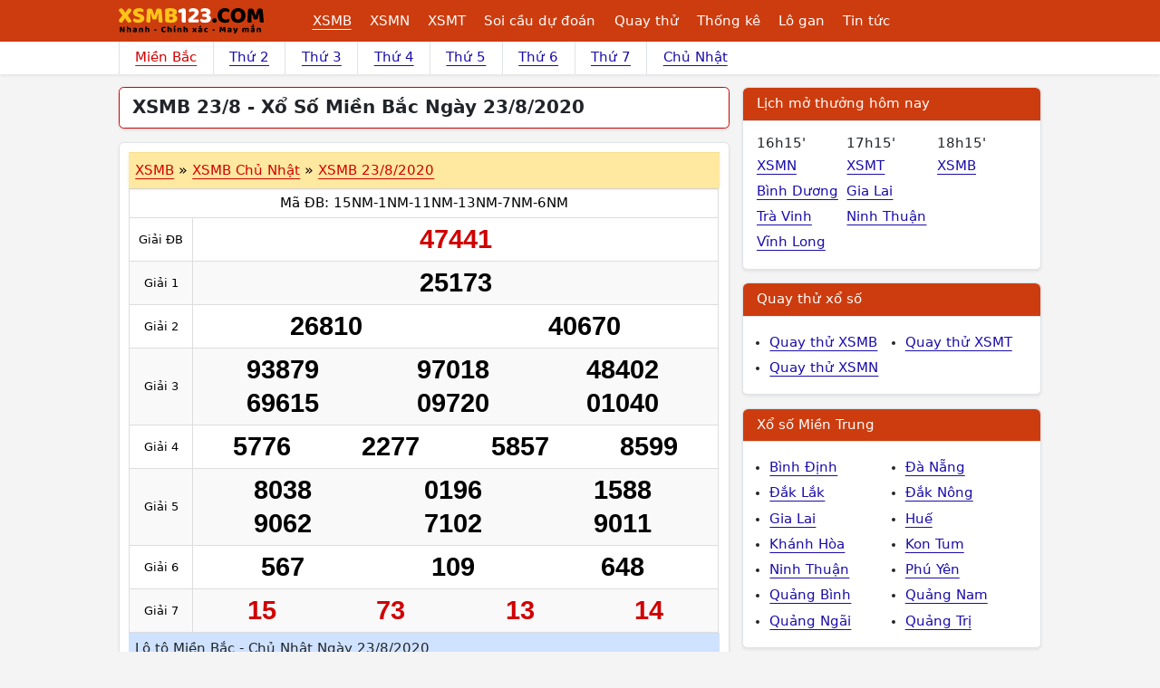

--- FILE ---
content_type: text/html; charset=UTF-8
request_url: https://xsmb123.com/xsmb-23-8-2020-kqn.html
body_size: 9009
content:
<!DOCTYPE html><html lang="vi-VN" id="desktop_version"><head><meta http-equiv="content-language" content="vi"><title>XSMB 23/8 - Xổ Số Miền Bắc Ngày 23/8/2020</title><meta name="description" content="XSMB 23/8 – Kết quả xổ số Miền Bắc ngày 23/8/2020 bắt đầu quay thưởng vào lúc 4h15p và trực tiếp tại xsmb123.com. Dò lấy kết quả ngay - trúng lớn."/><meta http-equiv="Content-Type" content="text/html; charset=utf-8"><meta name="google-site-verification" content="5e1bNWi7_laF8-jXfe-BKgH0mK1gOcmkwgq0GUknPWQ" /><meta name='dmca-site-verification' content='cGFyYm1PMTNpYVdqanRuSEZ6amVxQT090' /><meta http-equiv="X-UA-Compatible" content="IE=edge"><meta name="author" content="A Trúng Rồi - Kết quả xổ số trực tuyến"><meta name="viewport" content="width=device-width, initial-scale=1"><meta name="REVISIT-AFTER" content="1 DAYS" /><meta name="geo.region" content="VN-HN"><meta name="geo.placename" content="Hà Nội"><meta name="geo.position" content="21.033953;105.785002"><meta name="format-detection" content="telephone=no"><meta name="p:domain_verify" content="4e0dff37734b4ab5b5c96aff517daadc"/><meta property="fb:app_id" content="135232440272192" /><meta name="_token" content="dIoScWpFGxxrztCwmOvPA8SIZf4Xg0MmwZ7ybql3"><link href="/favicon.ico" rel="shortcut icon" type="image/x-icon" /><link rel="canonical" href="https://xsmb123.com/xsmb-23-8-2020-kqn.html"/><meta property="og:title" content="XSMB 23/8 - Xổ Số Miền Bắc Ngày 23/8/2020" /><meta property="og:description" content="XSMB 23/8 – Kết quả xổ số Miền Bắc ngày 23/8/2020 bắt đầu quay thưởng vào lúc 4h15p và trực tiếp tại xsmb123.com. Dò lấy kết quả ngay - trúng lớn." /><meta property="og:image" content="/images/default.jpg" /><meta prefix="og: http://ogp.me/ns#" property="og:url" content="https://xsmb123.com/xsmb-23-8-2020-kqn.html" /><script type="application/ld+json"> { "@context":"http://schema.org", "@type":"WebPage", "url":"https://xsmb123.com/xsmb-23-8-2020-kqn.html#webpage", "name":"XSMB 23/8 - Xổ Số Miền Bắc Ngày 23/8/2020", "description":"XSMB 23/8 – Kết quả xổ số Miền Bắc ngày 23/8/2020 bắt đầu quay thưởng vào lúc 4h15p và trực tiếp tại xsmb123.com. Dò lấy kết quả ngay - trúng lớn.", "datePublished":"2020-08-22T18:50:03+07:00", "dateModified":"2021-03-19T13:47:05+07:00", "image":"/images/default.jpg", "publisher":{ "@type":"Organization", "url":"https://xsmb123.com/", "name":"Xsmb123.com" } ,"breadcrumb":{ "@context": "http://schema.org", "@type": "BreadcrumbList", "itemListElement": [ { "@type": "ListItem", "position": 1, "item": "https://xsmb123.com", "name": "Trang chủ" } ,{ "@type": "ListItem", "position": 2, "item": "https://xsmb123.com", "name": "Xổ số Miền Bắc" } ,{ "@type": "ListItem", "position": 3, "name": "XSMB 23/8 - Xổ Số Miền Bắc Ngày 23/8/2020" } ]} } </script><link href="/css/xsmb123-desktop.2024.min.css?v=20250912" rel="stylesheet"><script> var base_url = "https://xsmb123.com/"; var base_api_url = "https://xsmb123.com/api/"; </script><script async src="https://pagead2.googlesyndication.com/pagead/js/adsbygoogle.js?client=ca-pub-4292503685453627" data-overlays="bottom" crossorigin="anonymous"></script></head><body class="post post-6841 mien-bac mac-os "><div id="webpage" class="mienbac"><header id="atr__header" class="sticky-top"><nav class="navbar navbar-expand-lg z-1 bg-keno"><div class="container"><a class="navbar-brand me-5" title="Kết quả xổ số - Xsmb123.com" href="https://xsmb123.com" aria-label="Trang chủ"><img src="/images/xsmb123-logo.svg" alt="Kết quả xổ số - Xsmb123.com" title="Kết quả xổ số - Xsmb123.com" width="170" height="40"></a><ul class="level-1 d-none d-xl-flex"><li><a class="text-decoration-underline" title="Kết quả xổ số Miền Bắc" href="https://xsmb123.com">XSMB</a><ul class="level-2"><li><a class="" title="Kết quả xổ số Miền Bắc Thứ 2 hàng tuần" href="/xsmb-thu-2.html">XSMB Thứ 2</a></li><li><a class="" title="Kết quả xổ số Miền Bắc Thứ 3 hàng tuần" href="/xsmb-thu-3.html">XSMB Thứ 3</a></li><li><a class="" title="Kết quả xổ số Miền Bắc Thứ 4 hàng tuần" href="/xsmb-thu-4.html">XSMB Thứ 4</a></li><li><a class="" title="Kết quả xổ số Miền Bắc Thứ 5 hàng tuần" href="/xsmb-thu-5.html">XSMB Thứ 5</a></li><li><a class="" title="Kết quả xổ số Miền Bắc Thứ 6 hàng tuần" href="/xsmb-thu-6.html">XSMB Thứ 6</a></li><li><a class="" title="Kết quả xổ số Miền Bắc Thứ 7 hàng tuần" href="/xsmb-thu-7.html">XSMB Thứ 7</a></li><li><a class="" title="Kết quả xổ số Miền Bắc Chủ Nhật hàng tuần" href="/xsmb-chu-nhat.html">XSMB Chủ Nhật</a></li></ul></li><li><a class="" title="Kết quả xổ số Miền Nam" href="/xsmn.html">XSMN</a><ul class="level-2 xsmn"><li><a class="" title="Kết quả xổ số Miền Nam Thứ 2 hàng tuần" href="/xsmn-thu-2.html">XSMN Thứ 2</a></li><li><a class="" title="Kết quả xổ số Miền Nam Thứ 3 hàng tuần" href="/xsmn-thu-3.html">XSMN Thứ 3</a></li><li><a class="" title="Kết quả xổ số Miền Nam Thứ 4 hàng tuần" href="/xsmn-thu-4.html">XSMN Thứ 4</a></li><li><a class="" title="Kết quả xổ số Miền Nam Thứ 5 hàng tuần" href="/xsmn-thu-5.html">XSMN Thứ 5</a></li><li><a class="" title="Kết quả xổ số Miền Nam Thứ 6 hàng tuần" href="/xsmn-thu-6.html">XSMN Thứ 6</a></li><li><a class="" title="Kết quả xổ số Miền Nam Thứ 7 hàng tuần" href="/xsmn-thu-7.html">XSMN Thứ 7</a></li><li><a class="" title="Kết quả xổ số Miền Nam Chủ Nhật hàng tuần" href="/xsmn-chu-nhat.html">XSMN Chủ Nhật</a></li><li><a class="" title="Kết Quả Xổ số An Giang" href="/xsag.html">An Giang</a></li><li><a class="" title="Kết Quả Xổ số Bạc Liêu" href="/xsbl.html">Bạc Liêu</a></li><li><a class="" title="Kết Quả Xổ số Bến Tre" href="/xsbt.html">Bến Tre</a></li><li><a class="" title="Kết Quả Xổ số Bình Dương" href="/xsbd.html">Bình Dương</a></li><li><a class="" title="Kết Quả Xổ số Bình Phước" href="/xsbp.html">Bình Phước</a></li><li><a class="" title="Kết Quả Xổ số Bình Thuận " href="/xsbth.html">Bình Thuận </a></li><li><a class="" title="Kết Quả Xổ số Cà Mau" href="/xscm.html">Cà Mau</a></li><li><a class="" title="Kết Quả Xổ số Cần Thơ" href="/xsct.html">Cần Thơ</a></li><li><a class="" title="Kết Quả Xổ số Đà Lạt" href="/xsdl.html">Đà Lạt</a></li><li><a class="" title="Kết Quả Xổ số Đồng Nai" href="/xsdn.html">Đồng Nai</a></li><li><a class="" title="Kết Quả Xổ số Đồng Tháp" href="/xsdt.html">Đồng Tháp</a></li><li><a class="" title="Kết Quả Xổ số Hậu Giang" href="/xshg.html">Hậu Giang</a></li><li><a class="" title="Kết Quả Xổ số Hồ Chí Minh" href="/xshcm.html">Hồ Chí Minh</a></li><li><a class="" title="Kết Quả Xổ số Kiên Giang" href="/xskg.html">Kiên Giang</a></li><li><a class="" title="Kết Quả Xổ số Long An" href="/xsla.html">Long An</a></li><li><a class="" title="Kết Quả Xổ số Sóc Trăng" href="/xsst.html">Sóc Trăng</a></li><li><a class="" title="Kết Quả Xổ số Tây Ninh" href="/xstn.html">Tây Ninh</a></li><li><a class="" title="Kết Quả Xổ số Tiền Giang" href="/xstg.html">Tiền Giang</a></li><li><a class="" title="Kết Quả Xổ số Trà Vinh" href="/xstv.html">Trà Vinh</a></li><li><a class="" title="Kết Quả Xổ số Vĩnh Long" href="/xsvl.html">Vĩnh Long</a></li><li><a class="" title="Kết Quả Xổ số Vũng Tàu" href="/xsvt.html">Vũng Tàu</a></li></ul></li><li><a class="" title="Kết quả xổ số Miền Trung" href="/xsmt.html">XSMT</a><ul class="level-2 xsmt"><li><a class="" title="Kết quả xổ số Miền Trung Thứ 2 hàng tuần" href="/xsmt-thu-2.html">XSMT Thứ 2</a></li><li><a class="" title="Kết quả xổ số Miền Trung Thứ 3 hàng tuần" href="/xsmt-thu-3.html">XSMT Thứ 3</a></li><li><a class="" title="Kết quả xổ số Miền Trung Thứ 4 hàng tuần" href="/xsmt-thu-4.html">XSMT Thứ 4</a></li><li><a class="" title="Kết quả xổ số Miền Trung Thứ 5 hàng tuần" href="/xsmt-thu-5.html">XSMT Thứ 5</a></li><li><a class="" title="Kết quả xổ số Miền Trung Thứ 6 hàng tuần" href="/xsmt-thu-6.html">XSMT Thứ 6</a></li><li><a class="" title="Kết quả xổ số Miền Trung Thứ 7 hàng tuần" href="/xsmt-thu-7.html">XSMT Thứ 7</a></li><li><a class="" title="Kết quả xổ số Miền Trung Chủ Nhật hàng tuần" href="/xsmt-chu-nhat.html">XSMT Chủ Nhật</a></li><li><a class="" title="Kết Quả Xổ số Bình Định" href="/xsbdi.html">Bình Định</a></li><li><a class="" title="Kết Quả Xổ số Đà Nẵng" href="/xsdng.html">Đà Nẵng</a></li><li><a class="" title="Kết Quả Xổ số Đắk Lắk" href="/xsdlk.html">Đắk Lắk</a></li><li><a class="" title="Kết Quả Xổ số Đắk Nông" href="/xsdno.html">Đắk Nông</a></li><li><a class="" title="Kết Quả Xổ số Gia Lai" href="/xsgl.html">Gia Lai</a></li><li><a class="" title="Kết Quả Xổ số Huế" href="/xstth.html">Huế</a></li><li><a class="" title="Kết Quả Xổ số Khánh Hòa" href="/xskh.html">Khánh Hòa</a></li><li><a class="" title="Kết Quả Xổ số Kon Tum" href="/xskontum.html">Kon Tum</a></li><li><a class="" title="Kết Quả Xổ số Ninh Thuận" href="/xsnt.html">Ninh Thuận</a></li><li><a class="" title="Kết Quả Xổ số Phú Yên" href="/xspy.html">Phú Yên</a></li><li><a class="" title="Kết Quả Xổ số Quảng Bình" href="/xsqb.html">Quảng Bình</a></li><li><a class="" title="Kết Quả Xổ số Quảng Nam" href="/xsqna.html">Quảng Nam</a></li><li><a class="" title="Kết Quả Xổ số Quảng Ngãi" href="/xsqng.html">Quảng Ngãi</a></li><li><a class="" title="Kết Quả Xổ số Quảng Trị" href="/xsqt.html">Quảng Trị</a></li></ul></li><li><a class="" href="/du-doan-xo-so.html" title="Soi cầu dự đoán xổ số">Soi cầu dự đoán</a><ul class="level-2"><li><a title="Dự đoán XSMB" href="/du-doan-xsmb.html">Dự đoán XSMB</a></li><li><a title="Dự đoán XSMN" href="/du-doan-xsmn.html">Dự đoán XSMN</a></li><li><a title="Dự đoán XSMT" href="/du-doan-xsmt.html">Dự đoán XSMT</a></li></ul></li><li><a class="" href="/quay-thu-xo-so.html" title="Quay thử xổ số">Quay thử</a><ul class="level-2"><li><a title="Quay thử XSMB" href="/quay-thu-xsmb.html">Quay thử XSMB</a></li><li><a title="Quay thử XSMN" href="/quay-thu-xsmn.html">Quay thử XSMN</a></li><li><a title="Quay thử XSMT" href="/quay-thu-xsmt.html">Quay thử XSMT</a></li></ul></li><li><a class="" href="/thong-ke-xsmb.html" title="Thống kê xổ số">Thống kê</a><ul class="level-2"><li><a title="Thống kê XSMB" href="/thong-ke-xsmb.html">Thống kê XSMB</a></li><li><a title="Thống kê XSMN" href="/thong-ke-xsmn.html">Thống kê XSMN</a></li><li><a title="Thống kê XSMT" href="/thong-ke-xsmt.html">Thống kê XSMT</a></li></ul></li><li><a class="" href="/thong-ke-lo-gan-xsmb.html" title="Thống kê lo gan">Lô gan</a><ul class="level-2"><li><a title="Thống kê lô gan miền Bắc" href="/thong-ke-lo-gan-xsmb.html">Lô gan XSMB</a></li><li><a title="Thống kê lô gan Miền Nam" href="/thong-ke-lo-gan-xsmn.html">Lô gan XSMN</a></li><li><a title="Thống kê lô gan Miền Trung" href="/thong-ke-lo-gan-xsmt.html">Lô gan XSMT</a></li></ul></li><li><a class="" title="Tin tức" href="/tin-tuc.html">Tin tức</a></li></ul><button class="btn hamburger__button js-btn-menu d-xl-none" aria-label="Menu button"><i></i></button></div></nav></header><div class="bg-white shadow-sm"><div class="container"><div class="row"><div class="col-12"><ul class="nav__sub"><li><a class="text-red" title="Kết quả xổ số Miền Bắc" href="https://xsmb123.com">Miền Bắc</a></li><li><a class="" title="Kết quả xổ số Miền Bắc Thứ 2 hàng tuần" href="/xsmb-thu-2.html"> Thứ 2</a></li><li><a class="" title="Kết quả xổ số Miền Bắc Thứ 3 hàng tuần" href="/xsmb-thu-3.html"> Thứ 3</a></li><li><a class="" title="Kết quả xổ số Miền Bắc Thứ 4 hàng tuần" href="/xsmb-thu-4.html"> Thứ 4</a></li><li><a class="" title="Kết quả xổ số Miền Bắc Thứ 5 hàng tuần" href="/xsmb-thu-5.html"> Thứ 5</a></li><li><a class="" title="Kết quả xổ số Miền Bắc Thứ 6 hàng tuần" href="/xsmb-thu-6.html"> Thứ 6</a></li><li><a class="" title="Kết quả xổ số Miền Bắc Thứ 7 hàng tuần" href="/xsmb-thu-7.html"> Thứ 7</a></li><li><a class="" title="Kết quả xổ số Miền Bắc Chủ Nhật hàng tuần" href="/xsmb-chu-nhat.html"> Chủ Nhật</a></li></ul></div></div></div></div><main class="container mt-3 clearfix"><div class="row gx-3"><div class="col-lg-8"><div class="page__header"><h1 class="page__h1">XSMB 23/8 - Xổ Số Miền Bắc Ngày 23/8/2020</h1></div><div id="position-20200823" class="kqxs js-table-result js-table-mien-bac" data-ketqua="11446" data-mien="Xổ số Miền Bắc"><header class="kqxs__header sticky-top" style="top: 44px;"><h2 class="kqxs__tree"><a href="https://xsmb123.com" title="Kết quả xổ số Miền Bắc">XSMB</a><span class="sep">»</span><a href="/xsmb-chu-nhat.html" title="Kết quả xổ số Miền Bắc Chủ Nhật hàng tuần">XSMB Chủ Nhật</a><span class="sep">»</span><a href="https://xsmb123.com/xsmb-23-8-2020-kqn.html" title="Kết quả xổ số Miền Bắc ngày 23/8/2020">XSMB 23/8/2020</a></h2></header><table class="table align-middle kq-table xsmb js-kq-table"><tbody><tr><th class="fs-6" colspan="2">Mã ĐB: <span class="d-block d-sm-inline-block fw-normal">15NM-1NM-11NM-13NM-7NM-6NM</span></th></tr><tr><td class="small text-nowrap"> Giải ĐB </td><td><span class="number big" data-page-id="164" data-id-giai="1" data-num="47441">47441</span></td></tr><tr><td class="small"> Giải 1 </td><td><span class="number" data-page-id="164" data-id-giai="2" data-num="25173">25173</span></td></tr><tr><td class="small"> Giải 2 </td><td class="small"><span class="w-50 number" data-page-id="164" data-id-giai="3" data-num="26810">26810</span><span class="w-50 number" data-page-id="164" data-id-giai="3" data-num="40670">40670</span></td></tr><tr><td class="small"> Giải 3 </td><td class="small"><span class="w-33 number" data-page-id="164" data-id-giai="4" data-num="93879">93879</span><span class="w-33 number" data-page-id="164" data-id-giai="4" data-num="97018">97018</span><span class="w-33 number" data-page-id="164" data-id-giai="4" data-num="48402">48402</span><span class="w-33 number" data-page-id="164" data-id-giai="4" data-num="69615">69615</span><span class="w-33 number" data-page-id="164" data-id-giai="4" data-num="09720">09720</span><span class="w-33 number" data-page-id="164" data-id-giai="4" data-num="01040">01040</span></td></tr><tr><td class="small"> Giải 4 </td><td><span class="w-50 w-md-25 number" data-page-id="164" data-id-giai="5" data-num="5776">5776</span><span class="w-50 w-md-25 number" data-page-id="164" data-id-giai="5" data-num="2277">2277</span><span class="w-50 w-md-25 number" data-page-id="164" data-id-giai="5" data-num="5857">5857</span><span class="w-50 w-md-25 number" data-page-id="164" data-id-giai="5" data-num="8599">8599</span></td></tr><tr><td class="small"> Giải 5 </td><td><span class="w-33 number" data-page-id="164" data-id-giai="6" data-num="8038">8038</span><span class="w-33 number" data-page-id="164" data-id-giai="6" data-num="0196">0196</span><span class="w-33 number" data-page-id="164" data-id-giai="6" data-num="1588">1588</span><span class="w-33 number" data-page-id="164" data-id-giai="6" data-num="9062">9062</span><span class="w-33 number" data-page-id="164" data-id-giai="6" data-num="7102">7102</span><span class="w-33 number" data-page-id="164" data-id-giai="6" data-num="9011">9011</span></td></tr><tr><td class="small"> Giải 6 </td><td><span class="w-33 number" data-page-id="164" data-id-giai="7" data-num="567">567</span><span class="w-33 number" data-page-id="164" data-id-giai="7" data-num="109">109</span><span class="w-33 number" data-page-id="164" data-id-giai="7" data-num="648">648</span></td></tr><tr><td class="small"> Giải 7 </td><td><span class="w-25 number big" data-page-id="164" data-id-giai="8" data-num="15">15</span><span class="w-25 number big" data-page-id="164" data-id-giai="8" data-num="73">73</span><span class="w-25 number big" data-page-id="164" data-id-giai="8" data-num="13">13</span><span class="w-25 number big" data-page-id="164" data-id-giai="8" data-num="14">14</span></td></tr></tbody></table><p class="bg-primary-subtle p-2 mb-0">Lô tô Miền Bắc - Chủ Nhật Ngày 23/8/2020 </p><table class="table align-middle text-center m-0"><thead class="align-middle"><th>Đầu</th><th>Lô tô</th><th>Lô tô</th><th>Đuôi</th></thead><tbody><tr><td class="text-red fw-bold">0</td><td class="js-number-dau-duoi" data-find="dau" data-page-id="164" data-num="0"><span class="spinner-border spinner-border-sm text-warning fs-6" role="status"></span></td><td class="js-number-dau-duoi" data-find="duoi" data-page-id="164" data-num="0"><span class="spinner-border spinner-border-sm text-warning fs-6" role="status"></span></td><td class="text-red fw-bold">0</td></tr><tr><td class="text-red fw-bold">1</td><td class="js-number-dau-duoi" data-find="dau" data-page-id="164" data-num="1"><span class="spinner-border spinner-border-sm text-warning fs-6" role="status"></span></td><td class="js-number-dau-duoi" data-find="duoi" data-page-id="164" data-num="1"><span class="spinner-border spinner-border-sm text-warning fs-6" role="status"></span></td><td class="text-red fw-bold">1</td></tr><tr><td class="text-red fw-bold">2</td><td class="js-number-dau-duoi" data-find="dau" data-page-id="164" data-num="2"><span class="spinner-border spinner-border-sm text-warning fs-6" role="status"></span></td><td class="js-number-dau-duoi" data-find="duoi" data-page-id="164" data-num="2"><span class="spinner-border spinner-border-sm text-warning fs-6" role="status"></span></td><td class="text-red fw-bold">2</td></tr><tr><td class="text-red fw-bold">3</td><td class="js-number-dau-duoi" data-find="dau" data-page-id="164" data-num="3"><span class="spinner-border spinner-border-sm text-warning fs-6" role="status"></span></td><td class="js-number-dau-duoi" data-find="duoi" data-page-id="164" data-num="3"><span class="spinner-border spinner-border-sm text-warning fs-6" role="status"></span></td><td class="text-red fw-bold">3</td></tr><tr><td class="text-red fw-bold">4</td><td class="js-number-dau-duoi" data-find="dau" data-page-id="164" data-num="4"><span class="spinner-border spinner-border-sm text-warning fs-6" role="status"></span></td><td class="js-number-dau-duoi" data-find="duoi" data-page-id="164" data-num="4"><span class="spinner-border spinner-border-sm text-warning fs-6" role="status"></span></td><td class="text-red fw-bold">4</td></tr><tr><td class="text-red fw-bold">5</td><td class="js-number-dau-duoi" data-find="dau" data-page-id="164" data-num="5"><span class="spinner-border spinner-border-sm text-warning fs-6" role="status"></span></td><td class="js-number-dau-duoi" data-find="duoi" data-page-id="164" data-num="5"><span class="spinner-border spinner-border-sm text-warning fs-6" role="status"></span></td><td class="text-red fw-bold">5</td></tr><tr><td class="text-red fw-bold">6</td><td class="js-number-dau-duoi" data-find="dau" data-page-id="164" data-num="6"><span class="spinner-border spinner-border-sm text-warning fs-6" role="status"></span></td><td class="js-number-dau-duoi" data-find="duoi" data-page-id="164" data-num="6"><span class="spinner-border spinner-border-sm text-warning fs-6" role="status"></span></td><td class="text-red fw-bold">6</td></tr><tr><td class="text-red fw-bold">7</td><td class="js-number-dau-duoi" data-find="dau" data-page-id="164" data-num="7"><span class="spinner-border spinner-border-sm text-warning fs-6" role="status"></span></td><td class="js-number-dau-duoi" data-find="duoi" data-page-id="164" data-num="7"><span class="spinner-border spinner-border-sm text-warning fs-6" role="status"></span></td><td class="text-red fw-bold">7</td></tr><tr><td class="text-red fw-bold">8</td><td class="js-number-dau-duoi" data-find="dau" data-page-id="164" data-num="8"><span class="spinner-border spinner-border-sm text-warning fs-6" role="status"></span></td><td class="js-number-dau-duoi" data-find="duoi" data-page-id="164" data-num="8"><span class="spinner-border spinner-border-sm text-warning fs-6" role="status"></span></td><td class="text-red fw-bold">8</td></tr><tr><td class="text-red fw-bold">9</td><td class="js-number-dau-duoi" data-find="dau" data-page-id="164" data-num="9"><span class="spinner-border spinner-border-sm text-warning fs-6" role="status"></span></td><td class="js-number-dau-duoi" data-find="duoi" data-page-id="164" data-num="9"><span class="spinner-border spinner-border-sm text-warning fs-6" role="status"></span></td><td class="text-red fw-bold">9</td></tr></tbody></table></div><div class="box"><div class="box__title">Tiện ích Miền Bắc</div><ul class="list__links row gx-0"><li class="col-6 col-md-3"><a title="Soi cầu dự đoán xổ số Miền Bắc" href="/du-doan-xsmb.html">Dự đoán XSMB</a></li><li class="col-6 col-md-3"><a title="Quay thử xổ số Miền Bắc" href="/quay-thu-xsmb.html">Quay thử XSMB</a></li><li class="col-6 col-md-3"><a title="Thống kê xổ số Miền Bắc" href="/thong-ke-xsmb.html">Thống kê XSMB</a></li><li class="col-6 col-md-3"><a title="Thống kê lô gan xổ số Miền Bắc" href="/thong-ke-lo-gan-xsmb.html">Lô gan Miền Bắc</a></li></ul></div><div class="box mx-md-0"><div class="box__title"><a class="text-body text-decoration-none" href="/du-doan-xo-so.html">Dự đoán xổ số hôm nay</a></div><ul class="list__articles grid d-flex align-items-start flex-wrap p-2"><li class="p-2 d-block first"><figure class="article__thumb__grid mb-2"><a class="p-0" href="https://xsmb123.com/du-doan-xsmn-17-1-2026-soi-cau-xo-so-mien-nam-thu-7-ngay-17-1-ddn.html" title="Soi cầu dự đoán xổ số Miền Nam ngày 17-01-2026"><img class="lozad rounded" alt="Soi cầu dự đoán xổ số Miền Nam ngày 17-01-2026" src="/images/ajax-loader.gif" data-src="https://static123.com/xsmb123/uploads/images/thumbs/450x300/fit/2023/03/29/du-doan-xsmn-4_1680056948.jpg"></a></figure><aside><a class="d-block fs-7 text-uppercase mb-1 text-red" href="https://xsmb123.com/du-doan-xsmn.html" title="Dự đoán xổ số Miền Nam">Dự đoán XSMN</a><a class="d-block text-decoration-none" href="https://xsmb123.com/du-doan-xsmn-17-1-2026-soi-cau-xo-so-mien-nam-thu-7-ngay-17-1-ddn.html" title="Soi cầu dự đoán xổ số Miền Nam ngày 17-01-2026"><span>Dự đoán XSMN 17/1/2026, soi cầu xổ số Miền Nam Thứ 7 ngày 17-1</span></a></aside></li><li class="p-2 d-block "><figure class="article__thumb__grid mb-2"><a class="p-0" href="https://xsmb123.com/du-doan-xsmt-17-1-2026-soi-cau-xo-so-mien-trung-thu-7-ngay-17-1-ddn.html" title="Soi cầu dự đoán xổ số Miền Trung ngày 17-01-2026"><img class="lozad rounded" alt="Soi cầu dự đoán xổ số Miền Trung ngày 17-01-2026" src="/images/ajax-loader.gif" data-src="https://static123.com/xsmb123/uploads/images/thumbs/450x300/fit/2023/03/29/du-doan-xsmt_1680060019.jpg"></a></figure><aside><a class="d-block fs-7 text-uppercase mb-1 text-red" href="https://xsmb123.com/du-doan-xsmt.html" title="Dự đoán xổ số Miền Trung">Dự đoán XSMT</a><a class="d-block text-decoration-none" href="https://xsmb123.com/du-doan-xsmt-17-1-2026-soi-cau-xo-so-mien-trung-thu-7-ngay-17-1-ddn.html" title="Soi cầu dự đoán xổ số Miền Trung ngày 17-01-2026"><span>Dự đoán XSMT 17/1/2026, soi cầu xổ số Miền Trung Thứ 7 ngày 17-1</span></a></aside></li><li class="p-2 d-block "><figure class="article__thumb__grid mb-2"><a class="p-0" href="https://xsmb123.com/du-doan-xsmb-17-1-2026-soi-cau-xo-so-mien-bac-thu-7-ngay-17-1-ddn.html" title="Soi cầu dự đoán xổ số Miền Bắc ngày 17-01-2026"><img class="lozad rounded" alt="Soi cầu dự đoán xổ số Miền Bắc ngày 17-01-2026" src="/images/ajax-loader.gif" data-src="https://static123.com/xsmb123/uploads/images/thumbs/450x300/fit/2023/03/29/du-doan-xsmb-20_1680054506.jpg"></a></figure><aside><a class="d-block fs-7 text-uppercase mb-1 text-red" href="https://xsmb123.com/du-doan-xsmb.html" title="Dự đoán xổ số Miền Bắc">Dự đoán XSMB</a><a class="d-block text-decoration-none" href="https://xsmb123.com/du-doan-xsmb-17-1-2026-soi-cau-xo-so-mien-bac-thu-7-ngay-17-1-ddn.html" title="Soi cầu dự đoán xổ số Miền Bắc ngày 17-01-2026"><span>Dự đoán XSMB 17/1/2026, soi cầu xổ số Miền Bắc Thứ 7 ngày 17-1</span></a></aside></li></ul></div><div class="article__content p-3 bg-white shadow-sm -mt-5 rounded js-bottom-content"><p><span style="font-weight: 400;">Kết quả<strong> XSMB 23/8/2020</strong> siêu nhanh, siêu đầy đủ và chính xác 100% tại XSMB123.COM. Chuyên mục xổ số Miền Bắc phục vụ người chơi xem kết quả xổ số mỗi ngày được cập nhật liên tục từ các công ty xổ số kiến thiết của các tỉnh thành trong Miền.</span></p><p><span style="font-weight: 400;">Bạn có thể xem <strong>xổ số Miền Bắc 23/8</strong> ở tất cả các thiết bị điện tử được kết nối Internet: laptop, desktop, điện thoại thông minh, máy tính bảng,… Chỉ cần ngồi tại nhà và truy cập XSMB123.COM, bạn sẽ biết được tất cả từ A đến Z về con số may mắn trúng thưởng <strong>XSMB 23/8</strong> hôm nay và kết quả tất cả các Miền hoặc tỉnh thành khác.</span></p><p><span style="font-weight: 400;">Hiện nay, XSMB123.COM là một địa chỉ uy tín hàng đầu Việt Nam phục vụ người chơi theo dõi <strong>kết quả xổ số Miền Bắc 23/8/2020</strong> hôm nay cũng như toàn bộ kết quả xổ số của các ngày trong tuần. Với XSMB123.COM, sự chính xác và cập nhật nhanh chóng chính là tiêu chí hàng đầu tạo nên niềm tin của khách hàng tại trang chuyên xổ số hàng đầu này. Vì vậy, XSMB123.COM là địa chỉ dò kết quả uy tín nhất mà bạn nên dùng!</span></p><p><span style="font-weight: 400;"><a title="XSMB 123" href="https://xsmb123.com/">XSMB 123</a> – chuyên trang xổ số hàng đầu luôn cập nhật kết quả nhanh chóng, đầy đủ, chi tiết cùng nhiều chuyên mục hữu ích khác!</span></p></div></div><div class="col-lg-4"><div class="bg-white border rounded mb-3 shadow-sm"><div class="bg-keno text-white border-bottom fs-6 fw-medium p-2 px-3 mb-0 rounded-top">Lịch mở thưởng hôm nay</div><div class="row gx-0 p-3"><div class="col-4"><span class="d-block">16h15'</span><ul class="list-unstyled"><li><a class="pt-1 pb-1 line-clamp-1" href="/xsmn.html" title="Kết quả xổ số Miền Nam">XSMN</a></li><li><a class="pt-1 pb-1 line-clamp-1" href="/xsbd.html" title="Kết quả xổ số Bình Dương">Bình Dương</a></li><li><a class="pt-1 pb-1 line-clamp-1" href="/xstv.html" title="Kết quả xổ số Trà Vinh">Trà Vinh</a></li><li><a class="pt-1 pb-1 line-clamp-1" href="/xsvl.html" title="Kết quả xổ số Vĩnh Long">Vĩnh Long</a></li></ul></div><div class="col-4"><span class="d-block">17h15'</span><ul class="list-unstyled"><li><a class="pt-1 pb-1 line-clamp-1" href="/xsmt.html" title="Kết quả xổ số Miền Trung">XSMT</a></li><li><a class="pt-1 pb-1 line-clamp-1" href="/xsgl.html" title="Kết quả xổ số Gia Lai">Gia Lai</a></li><li><a class="pt-1 pb-1 line-clamp-1" href="/xsnt.html" title="Kết quả xổ số Ninh Thuận">Ninh Thuận</a></li></ul></div><div class="col-4"><span class="d-block">18h15'</span><ul class="list-unstyled"><li><a class="pt-1 pb-1 line-clamp-1" href="https://xsmb123.com" title="Kết quả xổ số Miền Bắc">XSMB</a></li></ul></div></div></div><div class="bg-white border rounded mb-3 shadow-sm"><div class="bg-keno text-white border-bottom fs-6 fw-medium p-2 px-3 mb-0 rounded-top"><a class="bg-keno text-white text-decoration-none" href="/quay-thu-xo-so.html">Quay thử xổ số</a></div><ul class="row gx-0 pt-3 pb-3"><li class="col-6"><a class="d-block pt-1 pb-1" title="Quay thử xổ số Miền Bắc" href="/quay-thu-xsmb.html">Quay thử XSMB</a></li><li class="col-6"><a class="d-block pt-1 pb-1" title="Quay thử xổ số Miền Trung" href="/quay-thu-xsmt.html">Quay thử XSMT</a></li><li class="col-6"><a class="d-block pt-1 pb-1" title="Quay thử xổ số Miền Nam" href="/quay-thu-xsmn.html">Quay thử XSMN</a></li></ul></div><div class="bg-white border rounded mb-3 shadow-sm"><div class="bg-keno text-white border-bottom fs-6 fw-medium p-2 px-3 mb-0 rounded-top"><a class="bg-keno text-white text-decoration-none" href="/xsmt.html">Xổ số Miền Trung</a></div><ul class="row gx-0 pt-3 pb-3"><li class="col-6"><a class="d-block pt-1 pb-1 " title="Kết Quả Xổ số Bình Định" href="/xsbdi.html">Bình Định</a></li><li class="col-6"><a class="d-block pt-1 pb-1 " title="Kết Quả Xổ số Đà Nẵng" href="/xsdng.html">Đà Nẵng</a></li><li class="col-6"><a class="d-block pt-1 pb-1 " title="Kết Quả Xổ số Đắk Lắk" href="/xsdlk.html">Đắk Lắk</a></li><li class="col-6"><a class="d-block pt-1 pb-1 " title="Kết Quả Xổ số Đắk Nông" href="/xsdno.html">Đắk Nông</a></li><li class="col-6"><a class="d-block pt-1 pb-1 " title="Kết Quả Xổ số Gia Lai" href="/xsgl.html">Gia Lai</a></li><li class="col-6"><a class="d-block pt-1 pb-1 " title="Kết Quả Xổ số Huế" href="/xstth.html">Huế</a></li><li class="col-6"><a class="d-block pt-1 pb-1 " title="Kết Quả Xổ số Khánh Hòa" href="/xskh.html">Khánh Hòa</a></li><li class="col-6"><a class="d-block pt-1 pb-1 " title="Kết Quả Xổ số Kon Tum" href="/xskontum.html">Kon Tum</a></li><li class="col-6"><a class="d-block pt-1 pb-1 " title="Kết Quả Xổ số Ninh Thuận" href="/xsnt.html">Ninh Thuận</a></li><li class="col-6"><a class="d-block pt-1 pb-1 " title="Kết Quả Xổ số Phú Yên" href="/xspy.html">Phú Yên</a></li><li class="col-6"><a class="d-block pt-1 pb-1 " title="Kết Quả Xổ số Quảng Bình" href="/xsqb.html">Quảng Bình</a></li><li class="col-6"><a class="d-block pt-1 pb-1 " title="Kết Quả Xổ số Quảng Nam" href="/xsqna.html">Quảng Nam</a></li><li class="col-6"><a class="d-block pt-1 pb-1 " title="Kết Quả Xổ số Quảng Ngãi" href="/xsqng.html">Quảng Ngãi</a></li><li class="col-6"><a class="d-block pt-1 pb-1 " title="Kết Quả Xổ số Quảng Trị" href="/xsqt.html">Quảng Trị</a></li></ul></div><div class="bg-white border rounded mb-3 shadow-sm"><div class="bg-keno text-white border-bottom fs-6 fw-medium p-2 px-3 mb-0 rounded-top"><a class="bg-keno text-white text-decoration-none" href="/xsmn.html">Xổ số Miền Nam</a></div><ul class="row gx-0 pt-3 pb-3"><li class="col-6"><a class="d-block pt-1 pb-1 " title="Kết Quả Xổ số An Giang" href="/xsag.html">An Giang</a></li><li class="col-6"><a class="d-block pt-1 pb-1 " title="Kết Quả Xổ số Bạc Liêu" href="/xsbl.html">Bạc Liêu</a></li><li class="col-6"><a class="d-block pt-1 pb-1 " title="Kết Quả Xổ số Bến Tre" href="/xsbt.html">Bến Tre</a></li><li class="col-6"><a class="d-block pt-1 pb-1 " title="Kết Quả Xổ số Bình Dương" href="/xsbd.html">Bình Dương</a></li><li class="col-6"><a class="d-block pt-1 pb-1 " title="Kết Quả Xổ số Bình Phước" href="/xsbp.html">Bình Phước</a></li><li class="col-6"><a class="d-block pt-1 pb-1 " title="Kết Quả Xổ số Bình Thuận " href="/xsbth.html">Bình Thuận </a></li><li class="col-6"><a class="d-block pt-1 pb-1 " title="Kết Quả Xổ số Cà Mau" href="/xscm.html">Cà Mau</a></li><li class="col-6"><a class="d-block pt-1 pb-1 " title="Kết Quả Xổ số Cần Thơ" href="/xsct.html">Cần Thơ</a></li><li class="col-6"><a class="d-block pt-1 pb-1 " title="Kết Quả Xổ số Đà Lạt" href="/xsdl.html">Đà Lạt</a></li><li class="col-6"><a class="d-block pt-1 pb-1 " title="Kết Quả Xổ số Đồng Nai" href="/xsdn.html">Đồng Nai</a></li><li class="col-6"><a class="d-block pt-1 pb-1 " title="Kết Quả Xổ số Đồng Tháp" href="/xsdt.html">Đồng Tháp</a></li><li class="col-6"><a class="d-block pt-1 pb-1 " title="Kết Quả Xổ số Hậu Giang" href="/xshg.html">Hậu Giang</a></li><li class="col-6"><a class="d-block pt-1 pb-1 " title="Kết Quả Xổ số Hồ Chí Minh" href="/xshcm.html">Hồ Chí Minh</a></li><li class="col-6"><a class="d-block pt-1 pb-1 " title="Kết Quả Xổ số Kiên Giang" href="/xskg.html">Kiên Giang</a></li><li class="col-6"><a class="d-block pt-1 pb-1 " title="Kết Quả Xổ số Long An" href="/xsla.html">Long An</a></li><li class="col-6"><a class="d-block pt-1 pb-1 " title="Kết Quả Xổ số Sóc Trăng" href="/xsst.html">Sóc Trăng</a></li><li class="col-6"><a class="d-block pt-1 pb-1 " title="Kết Quả Xổ số Tây Ninh" href="/xstn.html">Tây Ninh</a></li><li class="col-6"><a class="d-block pt-1 pb-1 " title="Kết Quả Xổ số Tiền Giang" href="/xstg.html">Tiền Giang</a></li><li class="col-6"><a class="d-block pt-1 pb-1 " title="Kết Quả Xổ số Trà Vinh" href="/xstv.html">Trà Vinh</a></li><li class="col-6"><a class="d-block pt-1 pb-1 " title="Kết Quả Xổ số Vĩnh Long" href="/xsvl.html">Vĩnh Long</a></li><li class="col-6"><a class="d-block pt-1 pb-1 " title="Kết Quả Xổ số Vũng Tàu" href="/xsvt.html">Vũng Tàu</a></li></ul></div><div class="bg-white border rounded mb-3 shadow-sm"><div class="bg-keno text-white border-bottom fs-6 fw-medium p-2 px-3 mb-0 rounded-top"><a class="bg-keno text-white text-decoration-none" href="https://xsmb123.com">Xổ số Miền Bắc</a></div><ul class="row gx-0 pt-3 pb-3"><li class="col-6"><a class="d-block pt-1 pb-1 " title="Kết quả xổ số Miền Bắc Thứ 2 hàng tuần" href="/xsmb-thu-2.html">XSMB Thứ 2</a></li><li class="col-6"><a class="d-block pt-1 pb-1 " title="Kết quả xổ số Miền Bắc Thứ 3 hàng tuần" href="/xsmb-thu-3.html">XSMB Thứ 3</a></li><li class="col-6"><a class="d-block pt-1 pb-1 " title="Kết quả xổ số Miền Bắc Thứ 4 hàng tuần" href="/xsmb-thu-4.html">XSMB Thứ 4</a></li><li class="col-6"><a class="d-block pt-1 pb-1 " title="Kết quả xổ số Miền Bắc Thứ 5 hàng tuần" href="/xsmb-thu-5.html">XSMB Thứ 5</a></li><li class="col-6"><a class="d-block pt-1 pb-1 " title="Kết quả xổ số Miền Bắc Thứ 6 hàng tuần" href="/xsmb-thu-6.html">XSMB Thứ 6</a></li><li class="col-6"><a class="d-block pt-1 pb-1 " title="Kết quả xổ số Miền Bắc Thứ 7 hàng tuần" href="/xsmb-thu-7.html">XSMB Thứ 7</a></li><li class="col-6"><a class="d-block pt-1 pb-1 " title="Kết quả xổ số Miền Bắc Chủ Nhật hàng tuần" href="/xsmb-chu-nhat.html">XSMB Chủ Nhật</a></li></ul></div><div class="bg-white border rounded mb-3 shadow-sm"><div class="bg-keno text-white border-bottom fs-6 fw-medium p-2 px-3 mb-0 rounded-top"><a class="bg-keno text-white text-decoration-none" href="/tin-tuc.html">Tin tức mới</a></div><ul class="list-unstyled p-3"><li class="first"><a class="d-flex p-3 shadow-sm text-decoration-none" href="/top-5-trang-web-do-ket-qua-xsmn-uy-tin-nhat-cap-nhat-t12-2023-post168.html" title="TOP 5 trang web dò kết quả XSMN uy tín nhất (cập nhật T2/2024)"><img class="lozad article__thumb__aside ms-0 me-3" src="/images/ajax-loader.gif" data-src="https://static123.com/xsmb123/uploads/images/thumbs/450x300/fit/2023/12/08/top-5-trang-web-do-ket-qua-xsmn_1702030544.jpg" alt="Bản tin #168"> TOP 5 trang web dò kết quả XSMN uy tín nhất (cập nhật T2/2024) </a></li><li ><a class="d-flex p-3 shadow-sm text-decoration-none" href="/xiu-chu-la-gi-bi-kip-soi-cau-xiu-chu-mien-nam-chinh-xac-nhat-post167.html" title="Xỉu chủ là gì? Bí kíp soi cầu xỉu chủ miền Nam chính xác nhất"><img class="lozad article__thumb__aside ms-0 me-3" src="/images/ajax-loader.gif" data-src="https://static123.com/xsmb123/uploads/images/thumbs/450x300/fit/2023/10/02/xiu-chu-la-gi_1696230904.jpg" alt="Bản tin #167"> Xỉu chủ là gì? Bí kíp soi cầu xỉu chủ miền Nam chính xác nhất </a></li><li ><a class="d-flex p-3 shadow-sm text-decoration-none" href="/tong-hop-cach-danh-lo-va-giai-dac-biet-xo-so-pho-bien-nhat-post166.html" title="Tổng hợp cách đánh lô và giải đặc biệt xổ số phổ biến nhất"><img class="lozad article__thumb__aside ms-0 me-3" src="/images/ajax-loader.gif" data-src="https://static123.com/xsmb123/uploads/images/thumbs/450x300/fit/2023/09/19/cach-danh-lo-to-xo-so-pho-bien-nhat_1695118115.jpg" alt="Bản tin #166"> Tổng hợp cách đánh lô và giải đặc biệt xổ số phổ biến nhất </a></li></ul></div><div class="bg-white border rounded mb-3 shadow-sm"><div class="bg-keno text-white border-bottom fs-6 fw-medium p-2 px-3 mb-0 rounded-top"><span class="bg-keno text-white text-decoration-none" title="Ý nghĩa các con số từ 00 đến 99 trong lô đề">Ý nghĩa 100 con số</span></div><div class="p-2 content-100-conso has-readmore js-bottom-content"><table class="table table-bordered align-middle fs-8 mb-0 "><tbody><tr><td><span class="conso100 trungvit">trung vit</span>Trứng Vịt</td><td class="text-center">00</td><td class="text-center">&nbsp;</td><td class="text-center">&nbsp;</td></tr><tr><td><span class="conso100 concatrang">ca trang</span>Cá Trắng</td><td class="text-center">01</td><td class="text-center">41</td><td class="text-center">81</td></tr><tr><td><span class="conso100 conoc">con oc</span>Con Ốc</td><td class="text-center">02</td><td class="text-center">42</td><td class="text-center">82</td></tr><tr><td><span class="conso100 convit">con vit</span>Con Vịt</td><td class="text-center">03</td><td class="text-center">43</td><td class="text-center">83</td></tr><tr><td><span class="conso100 concong">con cong</span>Con Công</td><td class="text-center">04</td><td class="text-center">44</td><td class="text-center">84</td></tr><tr><td><span class="conso100 contrung">cong trung</span>Con Trùng</td><td class="text-center">05</td><td class="text-center">45</td><td class="text-center">85</td></tr><tr><td><span class="conso100 concop">con cop</span>Con Cọp</td><td class="text-center">06</td><td class="text-center">46</td><td class="text-center">86</td></tr><tr><td><span class="conso100 conheo">con heo</span>Con Heo</td><td class="text-center">07</td><td class="text-center">47</td><td class="text-center">87</td></tr><tr><td><span class="conso100 contho">con tho</span>Con Thỏ</td><td class="text-center">08</td><td class="text-center">48</td><td class="text-center">88</td></tr><tr><td><span class="conso100 contrau">con trau</span>Con Trâu</td><td class="text-center">09</td><td class="text-center">49</td><td class="text-center">89</td></tr><tr><td><span class="conso100 conrongnam">rong nam</span>Rồng Nằm</td><td class="text-center">10</td><td class="text-center">50</td><td class="text-center">90</td></tr><tr><td><span class="conso100 concho">con cho</span>Con Chó</td><td class="text-center">11</td><td class="text-center">51</td><td class="text-center">91</td></tr><tr><td><span class="conso100 conngua">con ngua</span>Con Ngựa</td><td class="text-center">12</td><td class="text-center">52</td><td class="text-center">92</td></tr><tr><td><span class="conso100 convoi">con voi</span>Con Voi</td><td class="text-center">13</td><td class="text-center">53</td><td class="text-center">93</td></tr><tr><td><span class="conso100 conmeonha">meo nha</span>Mèo Nhà</td><td class="text-center">14</td><td class="text-center">54</td><td class="text-center">94</td></tr><tr><td><span class="conso100 conchuot">con chuot</span>Con Chuột</td><td class="text-center">15</td><td class="text-center">55</td><td class="text-center">95</td></tr><tr><td><span class="conso100 conong">con ong</span>Con Ong</td><td class="text-center">16</td><td class="text-center">56</td><td class="text-center">96</td></tr><tr><td><span class="conso100 conhac">con hac</span>Con Hạc</td><td class="text-center">17</td><td class="text-center">57</td><td class="text-center">97</td></tr><tr><td><span class="conso100 conmeorung">meo rung</span>Mèo Rừng</td><td class="text-center">18</td><td class="text-center">58</td><td class="text-center">98</td></tr><tr><td width="44%"><span class="conso100 conbuom">con buom</span>Con Bướm</td><td class="text-center">19</td><td class="text-center">59</td><td class="text-center">99</td></tr><tr><td><span class="conso100 conret">con ret</span>Con Rết</td><td class="text-center">19</td><td class="text-center">60</td><td class="text-center">&nbsp;</td></tr><tr><td><span class="conso100 cogai">co gai</span>Cô Gái</td><td class="text-center">21</td><td class="text-center">61</td><td class="text-center">&nbsp;</td></tr><tr><td><span class="conso100 conbocau">bo cau</span>Bồ Câu</td><td class="text-center">22</td><td class="text-center">62</td><td class="text-center">&nbsp;</td></tr><tr><td><span class="conso100 conkhi">con khi</span>Con Khỉ</td><td class="text-center">23</td><td class="text-center">63</td><td class="text-center">&nbsp;</td></tr><tr><td><span class="conso100 conech">con ech</span>Con Ếch</td><td class="text-center">24</td><td class="text-center">64</td><td class="text-center">&nbsp;</td></tr><tr><td><span class="conso100 cono">con o</span>Con Ó</td><td class="text-center">25</td><td class="text-center">65</td><td class="text-center">&nbsp;</td></tr><tr><td><span class="conso100 conrongbay">rong bay</span>Rồng Bay</td><td class="text-center">26</td><td class="text-center">66</td><td class="text-center">&nbsp;</td></tr><tr><td><span class="conso100 conrua">con rua</span>Con Rùa</td><td class="text-center">27</td><td class="text-center">67</td><td class="text-center">&nbsp;</td></tr><tr><td><span class="conso100 conga">con ga</span>Con Gà</td><td class="text-center">28</td><td class="text-center">68</td><td class="text-center">&nbsp;</td></tr><tr><td><span class="conso100 conluon">con luon</span>Con Lươn</td><td class="text-center">29</td><td class="text-center">69</td><td class="text-center">&nbsp;</td></tr><tr><td><span class="conso100 concaden">ca den</span>Cá Đen</td><td class="text-center">30</td><td class="text-center">70</td><td class="text-center">&nbsp;</td></tr><tr><td><span class="conso100 contom">con tom</span>Con Tôm</td><td class="text-center">31</td><td class="text-center">71</td><td class="text-center">&nbsp;</td></tr><tr><td><span class="conso100 conran">con ran</span>Con Rắn</td><td class="text-center">32</td><td class="text-center">72</td><td class="text-center">&nbsp;</td></tr><tr><td><span class="conso100 connhen">con nhen</span>Con Nhện</td><td class="text-center">33</td><td class="text-center">73</td><td class="text-center">&nbsp;</td></tr><tr><td><span class="conso100 connai">con nai</span>Con Nai</td><td class="text-center">34</td><td class="text-center">74</td><td class="text-center">&nbsp;</td></tr><tr><td><span class="conso100 conde">con de</span>Con Dê</td><td class="text-center">35</td><td class="text-center">75</td><td class="text-center">&nbsp;</td></tr><tr><td><span class="conso100 bavai">ba vai</span>Bà Vải</td><td class="text-center">36</td><td class="text-center">76</td><td class="text-center">&nbsp;</td></tr><tr><td><span class="conso100 ongtroi">ong troi</span>Ông Trời</td><td class="text-center">37</td><td class="text-center">77</td><td class="text-center">&nbsp;</td></tr><tr><td><span class="conso100 ongdia">ong dia</span>Ông Địa</td><td class="text-center">38</td><td class="text-center">78</td><td class="text-center">&nbsp;</td></tr><tr><td><span class="conso100 thantai">than tai</span>Thần Tài</td><td class="text-center">39</td><td class="text-center">79</td><td class="text-center">&nbsp;</td></tr><tr><td><span class="conso100 ongtao">ong tao</span>Ông Táo</td><td class="text-center">40</td><td class="text-center">80</td><td class="text-center">&nbsp;</td></tr></tbody></table><button class="button-readmore"><span class="js-btn-readmore">Xem thêm</span></button></div></div></div></div></main><footer id="footer" class="pt-0"><div class="bg-warning" style="--bs-bg-opacity: 0.3;"><div class="container-fluid"><ul class="nav"><li><a title="Xsmb123.com" href="https://xsmb123.com">Trang chủ</a></li><li><a title="Kết quả xổ số Miền Bắc" href="/xsmn.html">XSMB</a></li><li><a title="Kết quả xổ số Miền Nam" href="https://xsmb123.com">XSMN</a><li><a title="Kết quả xổ số Miền Trung" href="/xsmt.html">XSMT</a></li><li><a title="Soi cầu dự đoán xổ số" href="/du-doan-xo-so.html">Soi Cầu</a></li><li><a title="Quay thử xổ số" href="/quay-thu-xo-so.html">Quay thử</a></li><li><a title="Thống kê xổ số" href="/thong-ke-xsmb.html">Thống kê</a></li><li><a title="Lô gan" href="/thong-ke-lo-gan-xsmb.html">Lô gan</a></ul></div></div><div class="container pt-3 pb-3"><div class="text-center"><a rel="nofollow" target="_blank" href="//www.dmca.com/Protection/Status.aspx?ID=a757a18c-ab45-40af-b748-e49264f59383" title="DMCA.com Protection Status" class="dmca-badge"><img width="150" height="30" src ="/images/dmca-badge-w250-5x1-03.png" alt="DMCA.com Protection Status" /></a><p class="note">Bảng kết quả trên Website chỉ có tính chất tham khảo trước: Trong mọi trường hợp chỉ có duy nhất "Biên Bản Xác Nhận Kết Quả Quay Số Mở Thưởng" của Hội Đồng Giám Sát Xổ Số Kiến Thiết ký (sau khi kết thúc buổi quay số mở thưởng vài phút) là kết quả cuối cùng để các Công Ty Xổ Số công bố và căn cứ quyết định trả thưởng cho những vé số trúng giải.</p><p><a class="text-red" rel="nofollow" href="/dieu-khoan-su-dung.html">Điều khoản sử dụng</a></p></div></div></footer></div><aside id="mobile__menu__aside"><div class="menu__header sticky-top"><a id="menu-logo" href="/"><img src="/images/xsmb123-logo.svg" title="Kết quả xổ số - Xsmb123.com" width="150" height="30"></a><div class="btn btn__close border-0 js-close-menu"></div></div><ul><li><a title="Xsmb123.com" href="https://xsmb123.com">Trang chủ</a></li><li><a title="Kết quả xổ số Miền Bắc" href="https://xsmb123.com">XSMB - Xổ số Miền Bắc</a><ul class="level__2"><li><a class="" title="Kết quả xổ số Miền Bắc Thứ 2 hàng tuần" href="/xsmb-thu-2.html">XSMB Thứ 2</a></li><li><a class="" title="Kết quả xổ số Miền Bắc Thứ 3 hàng tuần" href="/xsmb-thu-3.html">XSMB Thứ 3</a></li><li><a class="" title="Kết quả xổ số Miền Bắc Thứ 4 hàng tuần" href="/xsmb-thu-4.html">XSMB Thứ 4</a></li><li><a class="" title="Kết quả xổ số Miền Bắc Thứ 5 hàng tuần" href="/xsmb-thu-5.html">XSMB Thứ 5</a></li><li><a class="" title="Kết quả xổ số Miền Bắc Thứ 6 hàng tuần" href="/xsmb-thu-6.html">XSMB Thứ 6</a></li><li><a class="" title="Kết quả xổ số Miền Bắc Thứ 7 hàng tuần" href="/xsmb-thu-7.html">XSMB Thứ 7</a></li><li><a class="" title="Kết quả xổ số Miền Bắc Chủ Nhật hàng tuần" href="/xsmb-chu-nhat.html">XSMB Chủ Nhật</a></li></ul></li><li><a title="Kết quả xổ số Miền Nam" href="/xsmn.html">XSMN - Xổ số Miền Nam</a><ul class="level__2"><li><a class="" title="Kết quả xổ số Miền Nam Thứ 2 hàng tuần" href="/xsmn-thu-2.html">XSMN Thứ 2</a></li><li><a class="" title="Kết quả xổ số Miền Nam Thứ 3 hàng tuần" href="/xsmn-thu-3.html">XSMN Thứ 3</a></li><li><a class="" title="Kết quả xổ số Miền Nam Thứ 4 hàng tuần" href="/xsmn-thu-4.html">XSMN Thứ 4</a></li><li><a class="" title="Kết quả xổ số Miền Nam Thứ 5 hàng tuần" href="/xsmn-thu-5.html">XSMN Thứ 5</a></li><li><a class="" title="Kết quả xổ số Miền Nam Thứ 6 hàng tuần" href="/xsmn-thu-6.html">XSMN Thứ 6</a></li><li><a class="" title="Kết quả xổ số Miền Nam Thứ 7 hàng tuần" href="/xsmn-thu-7.html">XSMN Thứ 7</a></li><li><a class="" title="Kết quả xổ số Miền Nam Chủ Nhật hàng tuần" href="/xsmn-chu-nhat.html">XSMN Chủ Nhật</a></li></ul><ul class="level__2"><li><a title="Kết quả xổ số An Giang" href="/xsag.html">An Giang</a></li><li><a title="Kết quả xổ số Bạc Liêu" href="/xsbl.html">Bạc Liêu</a></li><li><a title="Kết quả xổ số Bến Tre" href="/xsbt.html">Bến Tre</a></li><li><a title="Kết quả xổ số Bình Dương" href="/xsbd.html">Bình Dương</a></li><li><a title="Kết quả xổ số Bình Phước" href="/xsbp.html">Bình Phước</a></li><li><a title="Kết quả xổ số Bình Thuận " href="/xsbth.html">Bình Thuận </a></li><li><a title="Kết quả xổ số Cà Mau" href="/xscm.html">Cà Mau</a></li><li><a title="Kết quả xổ số Cần Thơ" href="/xsct.html">Cần Thơ</a></li><li><a title="Kết quả xổ số Đà Lạt" href="/xsdl.html">Đà Lạt</a></li><li><a title="Kết quả xổ số Đồng Nai" href="/xsdn.html">Đồng Nai</a></li><li><a title="Kết quả xổ số Đồng Tháp" href="/xsdt.html">Đồng Tháp</a></li><li><a title="Kết quả xổ số Hậu Giang" href="/xshg.html">Hậu Giang</a></li><li><a title="Kết quả xổ số Hồ Chí Minh" href="/xshcm.html">Hồ Chí Minh</a></li><li><a title="Kết quả xổ số Kiên Giang" href="/xskg.html">Kiên Giang</a></li><li><a title="Kết quả xổ số Long An" href="/xsla.html">Long An</a></li><li><a title="Kết quả xổ số Sóc Trăng" href="/xsst.html">Sóc Trăng</a></li><li><a title="Kết quả xổ số Tây Ninh" href="/xstn.html">Tây Ninh</a></li><li><a title="Kết quả xổ số Tiền Giang" href="/xstg.html">Tiền Giang</a></li><li><a title="Kết quả xổ số Trà Vinh" href="/xstv.html">Trà Vinh</a></li><li><a title="Kết quả xổ số Vĩnh Long" href="/xsvl.html">Vĩnh Long</a></li><li><a title="Kết quả xổ số Vũng Tàu" href="/xsvt.html">Vũng Tàu</a></li></ul></li><li><a title="Kết quả xổ số Miền Trung" href="/xsmt.html">XSMT - Xổ số Miền Trung</a><ul class="level__2"><li><a class="" title="Kết quả xổ số Miền Trung Thứ 2 hàng tuần" href="/xsmt-thu-2.html">XSMT Thứ 2</a></li><li><a class="" title="Kết quả xổ số Miền Trung Thứ 3 hàng tuần" href="/xsmt-thu-3.html">XSMT Thứ 3</a></li><li><a class="" title="Kết quả xổ số Miền Trung Thứ 4 hàng tuần" href="/xsmt-thu-4.html">XSMT Thứ 4</a></li><li><a class="" title="Kết quả xổ số Miền Trung Thứ 5 hàng tuần" href="/xsmt-thu-5.html">XSMT Thứ 5</a></li><li><a class="" title="Kết quả xổ số Miền Trung Thứ 6 hàng tuần" href="/xsmt-thu-6.html">XSMT Thứ 6</a></li><li><a class="" title="Kết quả xổ số Miền Trung Thứ 7 hàng tuần" href="/xsmt-thu-7.html">XSMT Thứ 7</a></li><li><a class="" title="Kết quả xổ số Miền Trung Chủ Nhật hàng tuần" href="/xsmt-chu-nhat.html">XSMT Chủ Nhật</a></li></ul><ul class="level__2"><li><a title="Kết quả xổ số Bình Định" href="/xsbdi.html">Bình Định</a></li><li><a title="Kết quả xổ số Đà Nẵng" href="/xsdng.html">Đà Nẵng</a></li><li><a title="Kết quả xổ số Đắk Lắk" href="/xsdlk.html">Đắk Lắk</a></li><li><a title="Kết quả xổ số Đắk Nông" href="/xsdno.html">Đắk Nông</a></li><li><a title="Kết quả xổ số Gia Lai" href="/xsgl.html">Gia Lai</a></li><li><a title="Kết quả xổ số Huế" href="/xstth.html">Huế</a></li><li><a title="Kết quả xổ số Khánh Hòa" href="/xskh.html">Khánh Hòa</a></li><li><a title="Kết quả xổ số Kon Tum" href="/xskontum.html">Kon Tum</a></li><li><a title="Kết quả xổ số Ninh Thuận" href="/xsnt.html">Ninh Thuận</a></li><li><a title="Kết quả xổ số Phú Yên" href="/xspy.html">Phú Yên</a></li><li><a title="Kết quả xổ số Quảng Bình" href="/xsqb.html">Quảng Bình</a></li><li><a title="Kết quả xổ số Quảng Nam" href="/xsqna.html">Quảng Nam</a></li><li><a title="Kết quả xổ số Quảng Ngãi" href="/xsqng.html">Quảng Ngãi</a></li><li><a title="Kết quả xổ số Quảng Trị" href="/xsqt.html">Quảng Trị</a></li></ul></li><li><a title="Soi cầu dự đoán xổ số" href="/du-doan-xo-so.html">Dự đoán soi cầu</a><ul class="level__2"><li><a title="Soi cầu dự đoán xổ số Miền Bắc" href="/du-doan-xsmb.html">Dự đoán XSMB</a></li><li><a title="Soi cầu dự đoán xổ số Miền Nam" href="/du-doan-xsmn.html">Dự đoán XSMN</a></li><li><a title="Soi cầu dự đoán xổ số Miền Trung" href="/du-doan-xsmt.html">Dự đoán XSMT</a></li></ul></li><li><a title="Thống kê số Miền Bắc" href="/thong-ke-xsmb.html">Thống kê xổ số</a><ul class="level__2"><li><a title="Thống kê xổ số Miền Bắc" href="/thong-ke-xsmb.html">Thống kê XSMB</a></li><li><a title="Thống kê xổ số Miền Nam" href="/thong-ke-xsmn.html">Thống kê XSMN</a></li><li><a title="Thống kê xổ số Miền Trung" href="/thong-ke-xsmt.html">Thống kê XSMT</a></li></ul></li><li><a title="Quay thử Xổ Số" href="/quay-thu-xo-so.html">Quay thử xổ số</a><ul class="level__2"><li><a title="Quay thử Xổ Số Miền Bắc" href="/quay-thu-xsmb.html">Quay thử XSMB</a><li><a title="Quay thử Xổ Số Miền Nam" href="/quay-thu-xsmn.html">Quay thử XSMN</a><li><a title="Quay thử Xổ Số Miền Trung" href="/quay-thu-xsmt.html">Quay thử XSMT</a></ul></li><li><a title="Tin tức" href="/tin-tuc.html">Tin tức</a></li></ul></aside><div class="panel-backdrop"></div><div id="ads-sp-embed" data-source="xsmb123.com" data-position="overlay"></div><script src="https://static123.com/libraries/js/embed-shopee.js?v=1768579690"></script><div id="scroll-to-top" class="js-scroll-to-top"></div><script src="/js/3rd/jquery-3.7.1.min.js"></script><script src="/js/3rd/lozad.min.js"></script><script src="/dist/main-fr.desktop.min.js?v=20250912"></script><script async src="https://www.googletagmanager.com/gtag/js?id=UA-61644228-11"></script><script> window.dataLayer = window.dataLayer || []; function gtag() { dataLayer.push(arguments); } gtag('js', new Date()); gtag('config', 'UA-61644228-11'); </script><script defer src="https://static.cloudflareinsights.com/beacon.min.js/vcd15cbe7772f49c399c6a5babf22c1241717689176015" integrity="sha512-ZpsOmlRQV6y907TI0dKBHq9Md29nnaEIPlkf84rnaERnq6zvWvPUqr2ft8M1aS28oN72PdrCzSjY4U6VaAw1EQ==" data-cf-beacon='{"version":"2024.11.0","token":"89f40ae93edb4732be0762a8cc70776a","r":1,"server_timing":{"name":{"cfCacheStatus":true,"cfEdge":true,"cfExtPri":true,"cfL4":true,"cfOrigin":true,"cfSpeedBrain":true},"location_startswith":null}}' crossorigin="anonymous"></script>
</body></html>

--- FILE ---
content_type: text/html; charset=utf-8
request_url: https://www.google.com/recaptcha/api2/aframe
body_size: 268
content:
<!DOCTYPE HTML><html><head><meta http-equiv="content-type" content="text/html; charset=UTF-8"></head><body><script nonce="Ez5uH-_4bG6Tkl7vnlONLA">/** Anti-fraud and anti-abuse applications only. See google.com/recaptcha */ try{var clients={'sodar':'https://pagead2.googlesyndication.com/pagead/sodar?'};window.addEventListener("message",function(a){try{if(a.source===window.parent){var b=JSON.parse(a.data);var c=clients[b['id']];if(c){var d=document.createElement('img');d.src=c+b['params']+'&rc='+(localStorage.getItem("rc::a")?sessionStorage.getItem("rc::b"):"");window.document.body.appendChild(d);sessionStorage.setItem("rc::e",parseInt(sessionStorage.getItem("rc::e")||0)+1);localStorage.setItem("rc::h",'1768579701069');}}}catch(b){}});window.parent.postMessage("_grecaptcha_ready", "*");}catch(b){}</script></body></html>